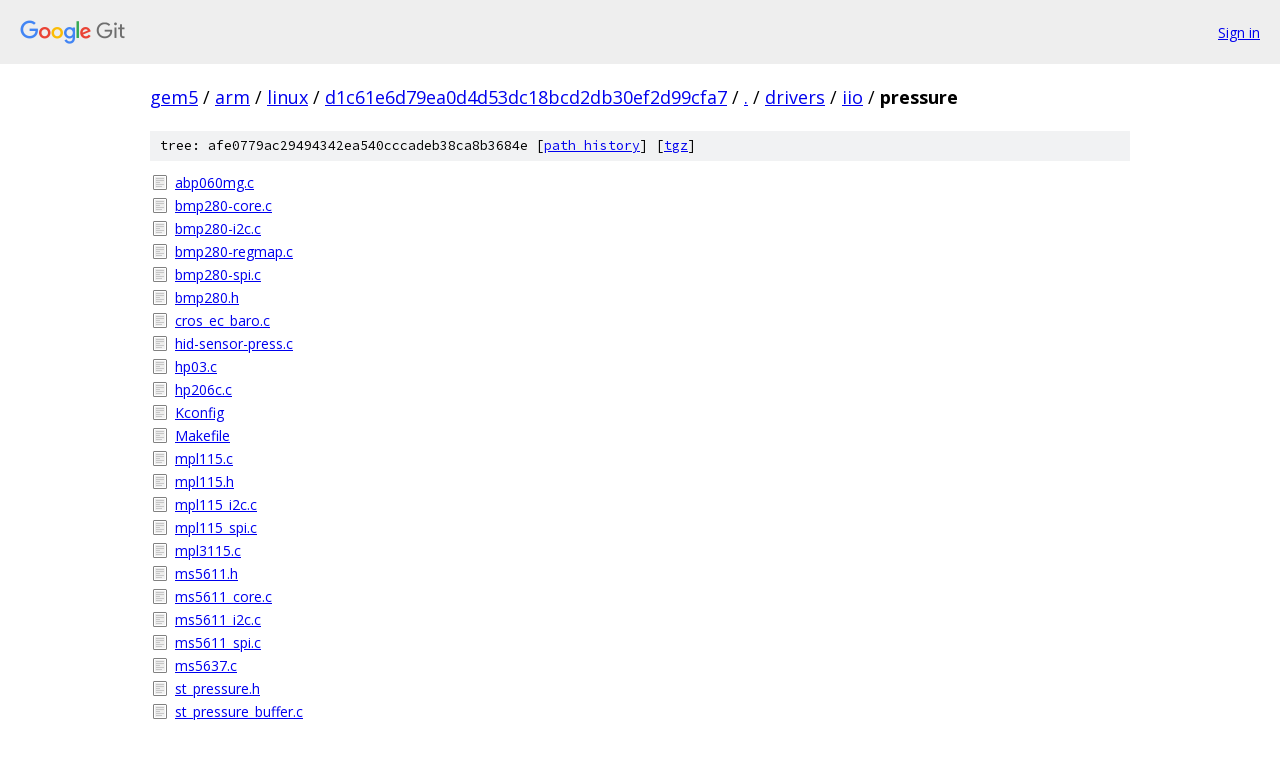

--- FILE ---
content_type: text/html; charset=utf-8
request_url: https://gem5.googlesource.com/arm/linux/+/d1c61e6d79ea0d4d53dc18bcd2db30ef2d99cfa7/drivers/iio/pressure?autodive=0%2F%2F%2F%2F
body_size: 1207
content:
<!DOCTYPE html><html lang="en"><head><meta charset="utf-8"><meta name="viewport" content="width=device-width, initial-scale=1"><title>drivers/iio/pressure - arm/linux - Git at Google</title><link rel="stylesheet" type="text/css" href="/+static/base.css"><!-- default customHeadTagPart --></head><body class="Site"><header class="Site-header"><div class="Header"><a class="Header-image" href="/"><img src="//www.gstatic.com/images/branding/lockups/2x/lockup_git_color_108x24dp.png" width="108" height="24" alt="Google Git"></a><div class="Header-menu"> <a class="Header-menuItem" href="https://accounts.google.com/AccountChooser?faa=1&amp;continue=https://gem5.googlesource.com/login/arm/linux/%2B/d1c61e6d79ea0d4d53dc18bcd2db30ef2d99cfa7/drivers/iio/pressure?autodive%3D0%252F%252F%252F%252F">Sign in</a> </div></div></header><div class="Site-content"><div class="Container "><div class="Breadcrumbs"><a class="Breadcrumbs-crumb" href="/?format=HTML">gem5</a> / <a class="Breadcrumbs-crumb" href="/arm/">arm</a> / <a class="Breadcrumbs-crumb" href="/arm/linux/">linux</a> / <a class="Breadcrumbs-crumb" href="/arm/linux/+/d1c61e6d79ea0d4d53dc18bcd2db30ef2d99cfa7">d1c61e6d79ea0d4d53dc18bcd2db30ef2d99cfa7</a> / <a class="Breadcrumbs-crumb" href="/arm/linux/+/d1c61e6d79ea0d4d53dc18bcd2db30ef2d99cfa7/?autodive=0%2F%2F%2F%2F">.</a> / <a class="Breadcrumbs-crumb" href="/arm/linux/+/d1c61e6d79ea0d4d53dc18bcd2db30ef2d99cfa7/drivers?autodive=0%2F%2F%2F%2F">drivers</a> / <a class="Breadcrumbs-crumb" href="/arm/linux/+/d1c61e6d79ea0d4d53dc18bcd2db30ef2d99cfa7/drivers/iio?autodive=0%2F%2F%2F%2F">iio</a> / <span class="Breadcrumbs-crumb">pressure</span></div><div class="TreeDetail"><div class="u-sha1 u-monospace TreeDetail-sha1">tree: afe0779ac29494342ea540cccadeb38ca8b3684e [<a href="/arm/linux/+log/d1c61e6d79ea0d4d53dc18bcd2db30ef2d99cfa7/drivers/iio/pressure">path history</a>] <span>[<a href="/arm/linux/+archive/d1c61e6d79ea0d4d53dc18bcd2db30ef2d99cfa7/drivers/iio/pressure.tar.gz">tgz</a>]</span></div><ol class="FileList"><li class="FileList-item FileList-item--regularFile" title="Regular file - abp060mg.c"><a class="FileList-itemLink" href="/arm/linux/+/d1c61e6d79ea0d4d53dc18bcd2db30ef2d99cfa7/drivers/iio/pressure/abp060mg.c?autodive=0%2F%2F%2F%2F">abp060mg.c</a></li><li class="FileList-item FileList-item--regularFile" title="Regular file - bmp280-core.c"><a class="FileList-itemLink" href="/arm/linux/+/d1c61e6d79ea0d4d53dc18bcd2db30ef2d99cfa7/drivers/iio/pressure/bmp280-core.c?autodive=0%2F%2F%2F%2F">bmp280-core.c</a></li><li class="FileList-item FileList-item--regularFile" title="Regular file - bmp280-i2c.c"><a class="FileList-itemLink" href="/arm/linux/+/d1c61e6d79ea0d4d53dc18bcd2db30ef2d99cfa7/drivers/iio/pressure/bmp280-i2c.c?autodive=0%2F%2F%2F%2F">bmp280-i2c.c</a></li><li class="FileList-item FileList-item--regularFile" title="Regular file - bmp280-regmap.c"><a class="FileList-itemLink" href="/arm/linux/+/d1c61e6d79ea0d4d53dc18bcd2db30ef2d99cfa7/drivers/iio/pressure/bmp280-regmap.c?autodive=0%2F%2F%2F%2F">bmp280-regmap.c</a></li><li class="FileList-item FileList-item--regularFile" title="Regular file - bmp280-spi.c"><a class="FileList-itemLink" href="/arm/linux/+/d1c61e6d79ea0d4d53dc18bcd2db30ef2d99cfa7/drivers/iio/pressure/bmp280-spi.c?autodive=0%2F%2F%2F%2F">bmp280-spi.c</a></li><li class="FileList-item FileList-item--regularFile" title="Regular file - bmp280.h"><a class="FileList-itemLink" href="/arm/linux/+/d1c61e6d79ea0d4d53dc18bcd2db30ef2d99cfa7/drivers/iio/pressure/bmp280.h?autodive=0%2F%2F%2F%2F">bmp280.h</a></li><li class="FileList-item FileList-item--regularFile" title="Regular file - cros_ec_baro.c"><a class="FileList-itemLink" href="/arm/linux/+/d1c61e6d79ea0d4d53dc18bcd2db30ef2d99cfa7/drivers/iio/pressure/cros_ec_baro.c?autodive=0%2F%2F%2F%2F">cros_ec_baro.c</a></li><li class="FileList-item FileList-item--regularFile" title="Regular file - hid-sensor-press.c"><a class="FileList-itemLink" href="/arm/linux/+/d1c61e6d79ea0d4d53dc18bcd2db30ef2d99cfa7/drivers/iio/pressure/hid-sensor-press.c?autodive=0%2F%2F%2F%2F">hid-sensor-press.c</a></li><li class="FileList-item FileList-item--regularFile" title="Regular file - hp03.c"><a class="FileList-itemLink" href="/arm/linux/+/d1c61e6d79ea0d4d53dc18bcd2db30ef2d99cfa7/drivers/iio/pressure/hp03.c?autodive=0%2F%2F%2F%2F">hp03.c</a></li><li class="FileList-item FileList-item--regularFile" title="Regular file - hp206c.c"><a class="FileList-itemLink" href="/arm/linux/+/d1c61e6d79ea0d4d53dc18bcd2db30ef2d99cfa7/drivers/iio/pressure/hp206c.c?autodive=0%2F%2F%2F%2F">hp206c.c</a></li><li class="FileList-item FileList-item--regularFile" title="Regular file - Kconfig"><a class="FileList-itemLink" href="/arm/linux/+/d1c61e6d79ea0d4d53dc18bcd2db30ef2d99cfa7/drivers/iio/pressure/Kconfig?autodive=0%2F%2F%2F%2F">Kconfig</a></li><li class="FileList-item FileList-item--regularFile" title="Regular file - Makefile"><a class="FileList-itemLink" href="/arm/linux/+/d1c61e6d79ea0d4d53dc18bcd2db30ef2d99cfa7/drivers/iio/pressure/Makefile?autodive=0%2F%2F%2F%2F">Makefile</a></li><li class="FileList-item FileList-item--regularFile" title="Regular file - mpl115.c"><a class="FileList-itemLink" href="/arm/linux/+/d1c61e6d79ea0d4d53dc18bcd2db30ef2d99cfa7/drivers/iio/pressure/mpl115.c?autodive=0%2F%2F%2F%2F">mpl115.c</a></li><li class="FileList-item FileList-item--regularFile" title="Regular file - mpl115.h"><a class="FileList-itemLink" href="/arm/linux/+/d1c61e6d79ea0d4d53dc18bcd2db30ef2d99cfa7/drivers/iio/pressure/mpl115.h?autodive=0%2F%2F%2F%2F">mpl115.h</a></li><li class="FileList-item FileList-item--regularFile" title="Regular file - mpl115_i2c.c"><a class="FileList-itemLink" href="/arm/linux/+/d1c61e6d79ea0d4d53dc18bcd2db30ef2d99cfa7/drivers/iio/pressure/mpl115_i2c.c?autodive=0%2F%2F%2F%2F">mpl115_i2c.c</a></li><li class="FileList-item FileList-item--regularFile" title="Regular file - mpl115_spi.c"><a class="FileList-itemLink" href="/arm/linux/+/d1c61e6d79ea0d4d53dc18bcd2db30ef2d99cfa7/drivers/iio/pressure/mpl115_spi.c?autodive=0%2F%2F%2F%2F">mpl115_spi.c</a></li><li class="FileList-item FileList-item--regularFile" title="Regular file - mpl3115.c"><a class="FileList-itemLink" href="/arm/linux/+/d1c61e6d79ea0d4d53dc18bcd2db30ef2d99cfa7/drivers/iio/pressure/mpl3115.c?autodive=0%2F%2F%2F%2F">mpl3115.c</a></li><li class="FileList-item FileList-item--regularFile" title="Regular file - ms5611.h"><a class="FileList-itemLink" href="/arm/linux/+/d1c61e6d79ea0d4d53dc18bcd2db30ef2d99cfa7/drivers/iio/pressure/ms5611.h?autodive=0%2F%2F%2F%2F">ms5611.h</a></li><li class="FileList-item FileList-item--regularFile" title="Regular file - ms5611_core.c"><a class="FileList-itemLink" href="/arm/linux/+/d1c61e6d79ea0d4d53dc18bcd2db30ef2d99cfa7/drivers/iio/pressure/ms5611_core.c?autodive=0%2F%2F%2F%2F">ms5611_core.c</a></li><li class="FileList-item FileList-item--regularFile" title="Regular file - ms5611_i2c.c"><a class="FileList-itemLink" href="/arm/linux/+/d1c61e6d79ea0d4d53dc18bcd2db30ef2d99cfa7/drivers/iio/pressure/ms5611_i2c.c?autodive=0%2F%2F%2F%2F">ms5611_i2c.c</a></li><li class="FileList-item FileList-item--regularFile" title="Regular file - ms5611_spi.c"><a class="FileList-itemLink" href="/arm/linux/+/d1c61e6d79ea0d4d53dc18bcd2db30ef2d99cfa7/drivers/iio/pressure/ms5611_spi.c?autodive=0%2F%2F%2F%2F">ms5611_spi.c</a></li><li class="FileList-item FileList-item--regularFile" title="Regular file - ms5637.c"><a class="FileList-itemLink" href="/arm/linux/+/d1c61e6d79ea0d4d53dc18bcd2db30ef2d99cfa7/drivers/iio/pressure/ms5637.c?autodive=0%2F%2F%2F%2F">ms5637.c</a></li><li class="FileList-item FileList-item--regularFile" title="Regular file - st_pressure.h"><a class="FileList-itemLink" href="/arm/linux/+/d1c61e6d79ea0d4d53dc18bcd2db30ef2d99cfa7/drivers/iio/pressure/st_pressure.h?autodive=0%2F%2F%2F%2F">st_pressure.h</a></li><li class="FileList-item FileList-item--regularFile" title="Regular file - st_pressure_buffer.c"><a class="FileList-itemLink" href="/arm/linux/+/d1c61e6d79ea0d4d53dc18bcd2db30ef2d99cfa7/drivers/iio/pressure/st_pressure_buffer.c?autodive=0%2F%2F%2F%2F">st_pressure_buffer.c</a></li><li class="FileList-item FileList-item--regularFile" title="Regular file - st_pressure_core.c"><a class="FileList-itemLink" href="/arm/linux/+/d1c61e6d79ea0d4d53dc18bcd2db30ef2d99cfa7/drivers/iio/pressure/st_pressure_core.c?autodive=0%2F%2F%2F%2F">st_pressure_core.c</a></li><li class="FileList-item FileList-item--regularFile" title="Regular file - st_pressure_i2c.c"><a class="FileList-itemLink" href="/arm/linux/+/d1c61e6d79ea0d4d53dc18bcd2db30ef2d99cfa7/drivers/iio/pressure/st_pressure_i2c.c?autodive=0%2F%2F%2F%2F">st_pressure_i2c.c</a></li><li class="FileList-item FileList-item--regularFile" title="Regular file - st_pressure_spi.c"><a class="FileList-itemLink" href="/arm/linux/+/d1c61e6d79ea0d4d53dc18bcd2db30ef2d99cfa7/drivers/iio/pressure/st_pressure_spi.c?autodive=0%2F%2F%2F%2F">st_pressure_spi.c</a></li><li class="FileList-item FileList-item--regularFile" title="Regular file - t5403.c"><a class="FileList-itemLink" href="/arm/linux/+/d1c61e6d79ea0d4d53dc18bcd2db30ef2d99cfa7/drivers/iio/pressure/t5403.c?autodive=0%2F%2F%2F%2F">t5403.c</a></li><li class="FileList-item FileList-item--regularFile" title="Regular file - zpa2326.c"><a class="FileList-itemLink" href="/arm/linux/+/d1c61e6d79ea0d4d53dc18bcd2db30ef2d99cfa7/drivers/iio/pressure/zpa2326.c?autodive=0%2F%2F%2F%2F">zpa2326.c</a></li><li class="FileList-item FileList-item--regularFile" title="Regular file - zpa2326.h"><a class="FileList-itemLink" href="/arm/linux/+/d1c61e6d79ea0d4d53dc18bcd2db30ef2d99cfa7/drivers/iio/pressure/zpa2326.h?autodive=0%2F%2F%2F%2F">zpa2326.h</a></li><li class="FileList-item FileList-item--regularFile" title="Regular file - zpa2326_i2c.c"><a class="FileList-itemLink" href="/arm/linux/+/d1c61e6d79ea0d4d53dc18bcd2db30ef2d99cfa7/drivers/iio/pressure/zpa2326_i2c.c?autodive=0%2F%2F%2F%2F">zpa2326_i2c.c</a></li><li class="FileList-item FileList-item--regularFile" title="Regular file - zpa2326_spi.c"><a class="FileList-itemLink" href="/arm/linux/+/d1c61e6d79ea0d4d53dc18bcd2db30ef2d99cfa7/drivers/iio/pressure/zpa2326_spi.c?autodive=0%2F%2F%2F%2F">zpa2326_spi.c</a></li></ol></div></div> <!-- Container --></div> <!-- Site-content --><footer class="Site-footer"><div class="Footer"><span class="Footer-poweredBy">Powered by <a href="https://gerrit.googlesource.com/gitiles/">Gitiles</a>| <a href="https://policies.google.com/privacy">Privacy</a>| <a href="https://policies.google.com/terms">Terms</a></span><span class="Footer-formats"><a class="u-monospace Footer-formatsItem" href="?format=TEXT">txt</a> <a class="u-monospace Footer-formatsItem" href="?format=JSON">json</a></span></div></footer></body></html>